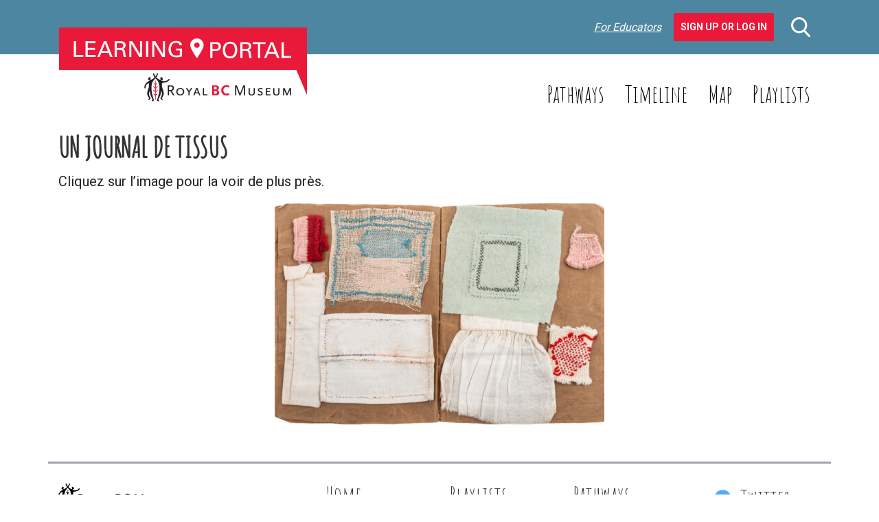

--- FILE ---
content_type: text/html; charset=UTF-8
request_url: https://learning.royalbcmuseum.bc.ca/entries/journal-with-fabric-samples/
body_size: 8700
content:
<!DOCTYPE html>
<html>
    <head>
        <meta charset="UTF-8" />
        <meta http-equiv="X-UA-Compatible" content="IE=edge" />
        <meta name="viewport" content="width=device-width, initial-scale=1" />
        <meta name='robots' content='index, follow, max-image-preview:large, max-snippet:-1, max-video-preview:-1' />

	<!-- This site is optimized with the Yoast SEO plugin v26.7 - https://yoast.com/wordpress/plugins/seo/ -->
	<title>Un Journal de Tissus - Learning Portal</title>
	<link rel="canonical" href="https://learning.royalbcmuseum.bc.ca/entries/journal-with-fabric-samples/" />
	<meta property="og:locale" content="en_US" />
	<meta property="og:type" content="article" />
	<meta property="og:title" content="Un Journal de Tissus - Learning Portal" />
	<meta property="og:description" content="Cliquez sur l’image pour la voir de plus près." />
	<meta property="og:url" content="https://learning.royalbcmuseum.bc.ca/entries/journal-with-fabric-samples/" />
	<meta property="og:site_name" content="Learning Portal" />
	<script type="application/ld+json" class="yoast-schema-graph">{"@context":"https://schema.org","@graph":[{"@type":"WebPage","@id":"https://learning.royalbcmuseum.bc.ca/entries/journal-with-fabric-samples/","url":"https://learning.royalbcmuseum.bc.ca/entries/journal-with-fabric-samples/","name":"Un Journal de Tissus - Learning Portal","isPartOf":{"@id":"https://learning.royalbcmuseum.bc.ca/#website"},"datePublished":"2022-03-22T16:00:17+00:00","breadcrumb":{"@id":"https://learning.royalbcmuseum.bc.ca/entries/journal-with-fabric-samples/#breadcrumb"},"inLanguage":"en-US","potentialAction":[{"@type":"ReadAction","target":["https://learning.royalbcmuseum.bc.ca/entries/journal-with-fabric-samples/"]}]},{"@type":"BreadcrumbList","@id":"https://learning.royalbcmuseum.bc.ca/entries/journal-with-fabric-samples/#breadcrumb","itemListElement":[{"@type":"ListItem","position":1,"name":"Home","item":"https://learning.royalbcmuseum.bc.ca/"},{"@type":"ListItem","position":2,"name":"Entries","item":"https://learning.royalbcmuseum.bc.ca/entries/"},{"@type":"ListItem","position":3,"name":"Un Journal de Tissus"}]},{"@type":"WebSite","@id":"https://learning.royalbcmuseum.bc.ca/#website","url":"https://learning.royalbcmuseum.bc.ca/","name":"Learning Portal","description":"What do you want to learn about British Columbia? Start with a subject, story, time or place.","potentialAction":[{"@type":"SearchAction","target":{"@type":"EntryPoint","urlTemplate":"https://learning.royalbcmuseum.bc.ca/?s={search_term_string}"},"query-input":{"@type":"PropertyValueSpecification","valueRequired":true,"valueName":"search_term_string"}}],"inLanguage":"en-US"}]}</script>
	<!-- / Yoast SEO plugin. -->


<link rel='dns-prefetch' href='//cdnjs.cloudflare.com' />
<link rel='dns-prefetch' href='//stackpath.bootstrapcdn.com' />
<link rel='dns-prefetch' href='//translate.google.com' />
<link rel='dns-prefetch' href='//fonts.googleapis.com' />
<link rel='dns-prefetch' href='//code.jquery.com' />
<link rel="alternate" title="oEmbed (JSON)" type="application/json+oembed" href="https://learning.royalbcmuseum.bc.ca/wp-json/oembed/1.0/embed?url=https%3A%2F%2Flearning.royalbcmuseum.bc.ca%2Fentries%2Fjournal-with-fabric-samples%2F" />
<link rel="alternate" title="oEmbed (XML)" type="text/xml+oembed" href="https://learning.royalbcmuseum.bc.ca/wp-json/oembed/1.0/embed?url=https%3A%2F%2Flearning.royalbcmuseum.bc.ca%2Fentries%2Fjournal-with-fabric-samples%2F&#038;format=xml" />
<style id='wp-img-auto-sizes-contain-inline-css' type='text/css'>
img:is([sizes=auto i],[sizes^="auto," i]){contain-intrinsic-size:3000px 1500px}
/*# sourceURL=wp-img-auto-sizes-contain-inline-css */
</style>
<style id='classic-theme-styles-inline-css' type='text/css'>
/*! This file is auto-generated */
.wp-block-button__link{color:#fff;background-color:#32373c;border-radius:9999px;box-shadow:none;text-decoration:none;padding:calc(.667em + 2px) calc(1.333em + 2px);font-size:1.125em}.wp-block-file__button{background:#32373c;color:#fff;text-decoration:none}
/*# sourceURL=/wp-includes/css/classic-themes.min.css */
</style>
<link rel='stylesheet' id='cmtooltip-css' href='https://learning.royalbcmuseum.bc.ca/wp-content/plugins/TooltipProPlus/assets/css/tooltip.css?ver=6.9' type='text/css' media='all' />
<style id='cmtooltip-inline-css' type='text/css'>
#tt {font-family: "Roboto", sans - serif;
		}

        
        
        #tt #ttcont div.glossaryItemBody {
        padding: 6px 12px !important;
                    font-size: 16px !important;
                }

        .mobile-link a.glossaryLink {
        color: #fff !important;
        }
        .mobile-link:before{content: "Term link: "}

                    #tt.vertical_top:after {
            border-bottom: 9px solid #fff !important;
            }
            #tt.vertical_bottom:after{
            border-top: 9px solid #fff !important;
            }
        
        
        .tiles ul.glossaryList a { min-width: 85px; width:85px;  }
        .tiles ul.glossaryList span { min-width:85px; width:85px;  }
        .cm-glossary.tiles.big ul.glossaryList a { min-width:179px; width:179px }
        .cm-glossary.tiles.big ul.glossaryList span { min-width:179px; width:179px; }

        span.glossaryLink, a.glossaryLink {
        border-bottom: dotted 1px #333333 !important;
        color: #333333 !important;
        }
        span.glossaryLink:hover, a.glossaryLink:hover {
        border-bottom: solid 1px #000000 !important;
        color:#000000 !important;
        }

                    #tt #tt-btn-close{ color: #222 !important}
        
                    #tt #tt-btn-close{
            direction: rtl;
            font-size: 20px !important
            }
/*# sourceURL=cmtooltip-inline-css */
</style>
<link rel='stylesheet' id='dashicons-css' href='https://learning.royalbcmuseum.bc.ca/wp-includes/css/dashicons.min.css?ver=6.9' type='text/css' media='all' />
<link rel='stylesheet' id='tooltip-google-font-css' href='//fonts.googleapis.com/css?family=Roboto&#038;ver=6.9' type='text/css' media='all' />
<link rel='stylesheet' id='easy_author_image-css' href='https://learning.royalbcmuseum.bc.ca/wp-content/plugins/easy-author-image/css/easy-author-image.css?ver=6.9' type='text/css' media='all' />
<link rel='stylesheet' id='google-fonts-css' href='https://fonts.googleapis.com/css2?family=Amatic+SC&#038;family=Lato:ital,wght@0,400;0,700;1,400;1,700&#038;family=Roboto:wght@400;700&#038;display=swap' type='text/css' media='all' />
<link rel='stylesheet' id='caorda-app-css-css' href='https://learning.royalbcmuseum.bc.ca/wp-content/plugins/caorda-site-enhancements/assets/dist/wordpress-styles.min.css?ver=3.2.2' type='text/css' media='all' />
<link rel='stylesheet' id='bootstrap-css' href='https://stackpath.bootstrapcdn.com/bootstrap/4.3.1/css/bootstrap.min.css?ver=6.9' type='text/css' media='all' />
<link rel='stylesheet' id='jquery-ui-css' href='//code.jquery.com/ui/1.12.1/themes/base/jquery-ui.min.css?ver=1.1.2' type='text/css' media='all' />
<link rel='stylesheet' id='default-css' href='https://learning.royalbcmuseum.bc.ca/wp-content/themes/learning-portal/dist/styles-default.css?ver=1.1.2' type='text/css' media='all' />
<link rel='stylesheet' id='small-css' href='https://learning.royalbcmuseum.bc.ca/wp-content/themes/learning-portal/dist/styles-small.css?ver=1.1.2' type='text/css' media='only screen and (min-width:576px)' />
<link rel='stylesheet' id='medium-css' href='https://learning.royalbcmuseum.bc.ca/wp-content/themes/learning-portal/dist/styles-medium.css?ver=1.1.2' type='text/css' media='only screen and (min-width:768px)' />
<link rel='stylesheet' id='large-css' href='https://learning.royalbcmuseum.bc.ca/wp-content/themes/learning-portal/dist/styles-large.css?ver=1.1.2' type='text/css' media='only screen and (min-width:992px)' />
<link rel='stylesheet' id='extra-large-css' href='https://learning.royalbcmuseum.bc.ca/wp-content/themes/learning-portal/dist/styles-extra-large.css?ver=1.1.2' type='text/css' media='only screen and (min-width:1200px)' />
<script type="text/javascript" src="https://learning.royalbcmuseum.bc.ca/wp-content/plugins/TooltipProPlus/assets/js/modernizr.min.js?ver=6.9" id="cm-modernizr-js-js"></script>
<script type="text/javascript" src="https://learning.royalbcmuseum.bc.ca/wp-includes/js/jquery/jquery.min.js?ver=3.7.1" id="jquery-core-js"></script>
<script type="text/javascript" src="https://learning.royalbcmuseum.bc.ca/wp-includes/js/jquery/jquery-migrate.min.js?ver=3.4.1" id="jquery-migrate-js"></script>
<script type="text/javascript" id="mediaelement-core-js-before">
/* <![CDATA[ */
var mejsL10n = {"language":"en","strings":{"mejs.download-file":"Download File","mejs.install-flash":"You are using a browser that does not have Flash player enabled or installed. Please turn on your Flash player plugin or download the latest version from https://get.adobe.com/flashplayer/","mejs.fullscreen":"Fullscreen","mejs.play":"Play","mejs.pause":"Pause","mejs.time-slider":"Time Slider","mejs.time-help-text":"Use Left/Right Arrow keys to advance one second, Up/Down arrows to advance ten seconds.","mejs.live-broadcast":"Live Broadcast","mejs.volume-help-text":"Use Up/Down Arrow keys to increase or decrease volume.","mejs.unmute":"Unmute","mejs.mute":"Mute","mejs.volume-slider":"Volume Slider","mejs.video-player":"Video Player","mejs.audio-player":"Audio Player","mejs.captions-subtitles":"Captions/Subtitles","mejs.captions-chapters":"Chapters","mejs.none":"None","mejs.afrikaans":"Afrikaans","mejs.albanian":"Albanian","mejs.arabic":"Arabic","mejs.belarusian":"Belarusian","mejs.bulgarian":"Bulgarian","mejs.catalan":"Catalan","mejs.chinese":"Chinese","mejs.chinese-simplified":"Chinese (Simplified)","mejs.chinese-traditional":"Chinese (Traditional)","mejs.croatian":"Croatian","mejs.czech":"Czech","mejs.danish":"Danish","mejs.dutch":"Dutch","mejs.english":"English","mejs.estonian":"Estonian","mejs.filipino":"Filipino","mejs.finnish":"Finnish","mejs.french":"French","mejs.galician":"Galician","mejs.german":"German","mejs.greek":"Greek","mejs.haitian-creole":"Haitian Creole","mejs.hebrew":"Hebrew","mejs.hindi":"Hindi","mejs.hungarian":"Hungarian","mejs.icelandic":"Icelandic","mejs.indonesian":"Indonesian","mejs.irish":"Irish","mejs.italian":"Italian","mejs.japanese":"Japanese","mejs.korean":"Korean","mejs.latvian":"Latvian","mejs.lithuanian":"Lithuanian","mejs.macedonian":"Macedonian","mejs.malay":"Malay","mejs.maltese":"Maltese","mejs.norwegian":"Norwegian","mejs.persian":"Persian","mejs.polish":"Polish","mejs.portuguese":"Portuguese","mejs.romanian":"Romanian","mejs.russian":"Russian","mejs.serbian":"Serbian","mejs.slovak":"Slovak","mejs.slovenian":"Slovenian","mejs.spanish":"Spanish","mejs.swahili":"Swahili","mejs.swedish":"Swedish","mejs.tagalog":"Tagalog","mejs.thai":"Thai","mejs.turkish":"Turkish","mejs.ukrainian":"Ukrainian","mejs.vietnamese":"Vietnamese","mejs.welsh":"Welsh","mejs.yiddish":"Yiddish"}};
//# sourceURL=mediaelement-core-js-before
/* ]]> */
</script>
<script type="text/javascript" src="https://learning.royalbcmuseum.bc.ca/wp-includes/js/mediaelement/mediaelement-and-player.min.js?ver=4.2.17" id="mediaelement-core-js"></script>
<script type="text/javascript" src="https://learning.royalbcmuseum.bc.ca/wp-includes/js/mediaelement/mediaelement-migrate.min.js?ver=6.9" id="mediaelement-migrate-js"></script>
<script type="text/javascript" id="mediaelement-js-extra">
/* <![CDATA[ */
var _wpmejsSettings = {"pluginPath":"/wp-includes/js/mediaelement/","classPrefix":"mejs-","stretching":"responsive","audioShortcodeLibrary":"mediaelement","videoShortcodeLibrary":"mediaelement"};
//# sourceURL=mediaelement-js-extra
/* ]]> */
</script>
<script type="text/javascript" id="tooltip-frontend-js-js-extra">
/* <![CDATA[ */
var cmtt_data = {"cmtooltip":{"placement":"horizontal","clickable":false,"delay":0,"timer":0,"minw":200,"maxw":400,"top":5,"left":25,"endalpha":95,"borderStyle":"none","borderWidth":"0px","borderColor":"#000000","background":"#111111","foreground":"#ffffff","fontSize":"16px","padding":"6px 12px","borderRadius":"2px","close_button":false,"close_symbol":"dashicons-no"},"ajaxurl":"https://learning.royalbcmuseum.bc.ca/wp-admin/admin-ajax.php","post_id":"10736","mobile_disable_tooltips":"0","tooltip_on_click":"0","mobile_support":"1"};
//# sourceURL=tooltip-frontend-js-js-extra
/* ]]> */
</script>
<script type="text/javascript" src="https://learning.royalbcmuseum.bc.ca/wp-content/plugins/TooltipProPlus/assets/js/tooltip.js?ver=6.9" id="tooltip-frontend-js-js"></script>
<link rel="https://api.w.org/" href="https://learning.royalbcmuseum.bc.ca/wp-json/" /><meta name="generator" content="WordPress 6.9" />
<link rel='shortlink' href='https://learning.royalbcmuseum.bc.ca/?p=10736' />
<style>
    td.media-icon img[src$=".svg"],
    td.avia-image img {
        width: 100% !important;
        height: auto !important;
    }
</style>
<script>
    window.caorda = window.caorda || {}
    window.caorda.shortcodes = {"gallery":{"name":"gallery","parameters":[{"name":"id"},{"name":"orderby"},{"name":"include"},{"name":"itemtag"},{"name":"icontag"},{"name":"captiontag"},{"name":"columns"},{"name":"size"},{"name":"link"},{"name":"ids"}],"uses_content":false},"youtube":{"name":"youtube","parameters":[{"name":"id"}],"uses_content":false},"soundcloud":{"name":"soundcloud","parameters":[{"name":"id"}],"uses_content":false},"soundcloudsmall":{"name":"soundcloudsmall","parameters":[{"name":"id"}],"uses_content":false},"year":{"name":"year","parameters":[],"uses_content":false},"lightgrey":{"name":"lightgrey","parameters":[],"uses_content":true},"icon":{"name":"icon","parameters":[{"name":"name"}],"uses_content":false},"svg-icon":{"name":"svg-icon","parameters":[{"name":"name"}],"uses_content":false},"region":{"name":"region","parameters":[{"name":"background"}],"uses_content":false}};
    window.caorda.activeTheme = 'bootstrap';
</script><!-- Google Tag Manager -->
<script>(function(w,d,s,l,i){w[l]=w[l]||[];w[l].push({'gtm.start':
new Date().getTime(),event:'gtm.js'});var f=d.getElementsByTagName(s)[0],
j=d.createElement(s),dl=l!='dataLayer'?'&l='+l:'';j.async=true;j.src=
'https://www.googletagmanager.com/gtm.js?id='+i+dl;f.parentNode.insertBefore(j,f);
})(window,document,'script','dataLayer','GTM-5M3LPCB');</script>
<!-- End Google Tag Manager -->
<script type="text/javascript">
	window._se_plugin_version = '8.1.9';
</script>
<link rel="preconnect" href="https://fonts.googleapis.com">
<link rel="preconnect" href="https://fonts.gstatic.com" crossorigin><link rel="icon" href="https://learning.royalbcmuseum.bc.ca/wp-content/uploads/2020/04/cropped-LP-3-32x32.png" sizes="32x32" />
<link rel="icon" href="https://learning.royalbcmuseum.bc.ca/wp-content/uploads/2020/04/cropped-LP-3-192x192.png" sizes="192x192" />
<link rel="apple-touch-icon" href="https://learning.royalbcmuseum.bc.ca/wp-content/uploads/2020/04/cropped-LP-3-180x180.png" />
<meta name="msapplication-TileImage" content="https://learning.royalbcmuseum.bc.ca/wp-content/uploads/2020/04/cropped-LP-3-270x270.png" />
    <style id='global-styles-inline-css' type='text/css'>
:root{--wp--preset--aspect-ratio--square: 1;--wp--preset--aspect-ratio--4-3: 4/3;--wp--preset--aspect-ratio--3-4: 3/4;--wp--preset--aspect-ratio--3-2: 3/2;--wp--preset--aspect-ratio--2-3: 2/3;--wp--preset--aspect-ratio--16-9: 16/9;--wp--preset--aspect-ratio--9-16: 9/16;--wp--preset--color--black: #000000;--wp--preset--color--cyan-bluish-gray: #abb8c3;--wp--preset--color--white: #ffffff;--wp--preset--color--pale-pink: #f78da7;--wp--preset--color--vivid-red: #cf2e2e;--wp--preset--color--luminous-vivid-orange: #ff6900;--wp--preset--color--luminous-vivid-amber: #fcb900;--wp--preset--color--light-green-cyan: #7bdcb5;--wp--preset--color--vivid-green-cyan: #00d084;--wp--preset--color--pale-cyan-blue: #8ed1fc;--wp--preset--color--vivid-cyan-blue: #0693e3;--wp--preset--color--vivid-purple: #9b51e0;--wp--preset--gradient--vivid-cyan-blue-to-vivid-purple: linear-gradient(135deg,rgb(6,147,227) 0%,rgb(155,81,224) 100%);--wp--preset--gradient--light-green-cyan-to-vivid-green-cyan: linear-gradient(135deg,rgb(122,220,180) 0%,rgb(0,208,130) 100%);--wp--preset--gradient--luminous-vivid-amber-to-luminous-vivid-orange: linear-gradient(135deg,rgb(252,185,0) 0%,rgb(255,105,0) 100%);--wp--preset--gradient--luminous-vivid-orange-to-vivid-red: linear-gradient(135deg,rgb(255,105,0) 0%,rgb(207,46,46) 100%);--wp--preset--gradient--very-light-gray-to-cyan-bluish-gray: linear-gradient(135deg,rgb(238,238,238) 0%,rgb(169,184,195) 100%);--wp--preset--gradient--cool-to-warm-spectrum: linear-gradient(135deg,rgb(74,234,220) 0%,rgb(151,120,209) 20%,rgb(207,42,186) 40%,rgb(238,44,130) 60%,rgb(251,105,98) 80%,rgb(254,248,76) 100%);--wp--preset--gradient--blush-light-purple: linear-gradient(135deg,rgb(255,206,236) 0%,rgb(152,150,240) 100%);--wp--preset--gradient--blush-bordeaux: linear-gradient(135deg,rgb(254,205,165) 0%,rgb(254,45,45) 50%,rgb(107,0,62) 100%);--wp--preset--gradient--luminous-dusk: linear-gradient(135deg,rgb(255,203,112) 0%,rgb(199,81,192) 50%,rgb(65,88,208) 100%);--wp--preset--gradient--pale-ocean: linear-gradient(135deg,rgb(255,245,203) 0%,rgb(182,227,212) 50%,rgb(51,167,181) 100%);--wp--preset--gradient--electric-grass: linear-gradient(135deg,rgb(202,248,128) 0%,rgb(113,206,126) 100%);--wp--preset--gradient--midnight: linear-gradient(135deg,rgb(2,3,129) 0%,rgb(40,116,252) 100%);--wp--preset--font-size--small: 13px;--wp--preset--font-size--medium: 20px;--wp--preset--font-size--large: 36px;--wp--preset--font-size--x-large: 42px;--wp--preset--spacing--20: 0.44rem;--wp--preset--spacing--30: 0.67rem;--wp--preset--spacing--40: 1rem;--wp--preset--spacing--50: 1.5rem;--wp--preset--spacing--60: 2.25rem;--wp--preset--spacing--70: 3.38rem;--wp--preset--spacing--80: 5.06rem;--wp--preset--shadow--natural: 6px 6px 9px rgba(0, 0, 0, 0.2);--wp--preset--shadow--deep: 12px 12px 50px rgba(0, 0, 0, 0.4);--wp--preset--shadow--sharp: 6px 6px 0px rgba(0, 0, 0, 0.2);--wp--preset--shadow--outlined: 6px 6px 0px -3px rgb(255, 255, 255), 6px 6px rgb(0, 0, 0);--wp--preset--shadow--crisp: 6px 6px 0px rgb(0, 0, 0);}:where(.is-layout-flex){gap: 0.5em;}:where(.is-layout-grid){gap: 0.5em;}body .is-layout-flex{display: flex;}.is-layout-flex{flex-wrap: wrap;align-items: center;}.is-layout-flex > :is(*, div){margin: 0;}body .is-layout-grid{display: grid;}.is-layout-grid > :is(*, div){margin: 0;}:where(.wp-block-columns.is-layout-flex){gap: 2em;}:where(.wp-block-columns.is-layout-grid){gap: 2em;}:where(.wp-block-post-template.is-layout-flex){gap: 1.25em;}:where(.wp-block-post-template.is-layout-grid){gap: 1.25em;}.has-black-color{color: var(--wp--preset--color--black) !important;}.has-cyan-bluish-gray-color{color: var(--wp--preset--color--cyan-bluish-gray) !important;}.has-white-color{color: var(--wp--preset--color--white) !important;}.has-pale-pink-color{color: var(--wp--preset--color--pale-pink) !important;}.has-vivid-red-color{color: var(--wp--preset--color--vivid-red) !important;}.has-luminous-vivid-orange-color{color: var(--wp--preset--color--luminous-vivid-orange) !important;}.has-luminous-vivid-amber-color{color: var(--wp--preset--color--luminous-vivid-amber) !important;}.has-light-green-cyan-color{color: var(--wp--preset--color--light-green-cyan) !important;}.has-vivid-green-cyan-color{color: var(--wp--preset--color--vivid-green-cyan) !important;}.has-pale-cyan-blue-color{color: var(--wp--preset--color--pale-cyan-blue) !important;}.has-vivid-cyan-blue-color{color: var(--wp--preset--color--vivid-cyan-blue) !important;}.has-vivid-purple-color{color: var(--wp--preset--color--vivid-purple) !important;}.has-black-background-color{background-color: var(--wp--preset--color--black) !important;}.has-cyan-bluish-gray-background-color{background-color: var(--wp--preset--color--cyan-bluish-gray) !important;}.has-white-background-color{background-color: var(--wp--preset--color--white) !important;}.has-pale-pink-background-color{background-color: var(--wp--preset--color--pale-pink) !important;}.has-vivid-red-background-color{background-color: var(--wp--preset--color--vivid-red) !important;}.has-luminous-vivid-orange-background-color{background-color: var(--wp--preset--color--luminous-vivid-orange) !important;}.has-luminous-vivid-amber-background-color{background-color: var(--wp--preset--color--luminous-vivid-amber) !important;}.has-light-green-cyan-background-color{background-color: var(--wp--preset--color--light-green-cyan) !important;}.has-vivid-green-cyan-background-color{background-color: var(--wp--preset--color--vivid-green-cyan) !important;}.has-pale-cyan-blue-background-color{background-color: var(--wp--preset--color--pale-cyan-blue) !important;}.has-vivid-cyan-blue-background-color{background-color: var(--wp--preset--color--vivid-cyan-blue) !important;}.has-vivid-purple-background-color{background-color: var(--wp--preset--color--vivid-purple) !important;}.has-black-border-color{border-color: var(--wp--preset--color--black) !important;}.has-cyan-bluish-gray-border-color{border-color: var(--wp--preset--color--cyan-bluish-gray) !important;}.has-white-border-color{border-color: var(--wp--preset--color--white) !important;}.has-pale-pink-border-color{border-color: var(--wp--preset--color--pale-pink) !important;}.has-vivid-red-border-color{border-color: var(--wp--preset--color--vivid-red) !important;}.has-luminous-vivid-orange-border-color{border-color: var(--wp--preset--color--luminous-vivid-orange) !important;}.has-luminous-vivid-amber-border-color{border-color: var(--wp--preset--color--luminous-vivid-amber) !important;}.has-light-green-cyan-border-color{border-color: var(--wp--preset--color--light-green-cyan) !important;}.has-vivid-green-cyan-border-color{border-color: var(--wp--preset--color--vivid-green-cyan) !important;}.has-pale-cyan-blue-border-color{border-color: var(--wp--preset--color--pale-cyan-blue) !important;}.has-vivid-cyan-blue-border-color{border-color: var(--wp--preset--color--vivid-cyan-blue) !important;}.has-vivid-purple-border-color{border-color: var(--wp--preset--color--vivid-purple) !important;}.has-vivid-cyan-blue-to-vivid-purple-gradient-background{background: var(--wp--preset--gradient--vivid-cyan-blue-to-vivid-purple) !important;}.has-light-green-cyan-to-vivid-green-cyan-gradient-background{background: var(--wp--preset--gradient--light-green-cyan-to-vivid-green-cyan) !important;}.has-luminous-vivid-amber-to-luminous-vivid-orange-gradient-background{background: var(--wp--preset--gradient--luminous-vivid-amber-to-luminous-vivid-orange) !important;}.has-luminous-vivid-orange-to-vivid-red-gradient-background{background: var(--wp--preset--gradient--luminous-vivid-orange-to-vivid-red) !important;}.has-very-light-gray-to-cyan-bluish-gray-gradient-background{background: var(--wp--preset--gradient--very-light-gray-to-cyan-bluish-gray) !important;}.has-cool-to-warm-spectrum-gradient-background{background: var(--wp--preset--gradient--cool-to-warm-spectrum) !important;}.has-blush-light-purple-gradient-background{background: var(--wp--preset--gradient--blush-light-purple) !important;}.has-blush-bordeaux-gradient-background{background: var(--wp--preset--gradient--blush-bordeaux) !important;}.has-luminous-dusk-gradient-background{background: var(--wp--preset--gradient--luminous-dusk) !important;}.has-pale-ocean-gradient-background{background: var(--wp--preset--gradient--pale-ocean) !important;}.has-electric-grass-gradient-background{background: var(--wp--preset--gradient--electric-grass) !important;}.has-midnight-gradient-background{background: var(--wp--preset--gradient--midnight) !important;}.has-small-font-size{font-size: var(--wp--preset--font-size--small) !important;}.has-medium-font-size{font-size: var(--wp--preset--font-size--medium) !important;}.has-large-font-size{font-size: var(--wp--preset--font-size--large) !important;}.has-x-large-font-size{font-size: var(--wp--preset--font-size--x-large) !important;}
/*# sourceURL=global-styles-inline-css */
</style>
</head>
    <body class="wp-singular entries-template-default single single-entries postid-10736 wp-theme-learning-portal p7697-theme">
                <header class="header-container" role="banner">
            <nav class="bwb-1 bcb-shadow navbar navbar-dark fixed-top primary d-lg-none">
                <a href="/" title="Learning Portal - Royal BC Museum" class="navbar-brand mw col-4">
                    <img src="https://learning.royalbcmuseum.bc.ca/wp-content/themes/learning-portal/img/logo.png" alt="" />                </a>
                <div class="d-block d-lg-none col-6 mobile-search">
                    <form role="search" method="get" action="/" class="searchform mb-4"><input name="post_type" value="" type="hidden" /><div class=" input-group flex-wrap-nowrap"><input name="s" value="" placeholder="Enter keywords here" type="search" /><div class=" input-group-append"><button class="btn btn-primary" type="submit"><div class="resource-wrapper" style="width:32px;height:33px">
    <svg xmlns="http://www.w3.org/2000/svg" width="28" height="29" viewBox="0 0 28 29">  <path id="search" class="cls-1" d="M1558.56,47.414l-6.9-7.178a11.7,11.7,0,1,0-2.25,2.063l6.95,7.233A1.527,1.527,0,1,0,1558.56,47.414ZM1542.7,24.055a8.654,8.654,0,1,1-8.65,8.654A8.67,8.67,0,0,1,1542.7,24.055Z" transform="translate(-1531 -21)" fill="#f00" fill-rule="evenodd" /></svg>
</div></button></div></div></form>                </div>
                <div class="d-none d-lg-block">
                    <div class="user-taskbar d-flex justify-content-flex-end align-items-center fs-italic"><a href="https://learning.royalbcmuseum.bc.ca/welcome-educators/">For Educators</a>&nbsp;&nbsp;<a class="btn btn-danger fs-normal fw-semibold" href="https://learning.royalbcmuseum.bc.ca/our-playlists/">Sign Up or Log In</a></div>                </div>
                <div class="col-2">
                    <button class="navbar-toggler" type="button" data-toggle="collapse" data-target="#navigation-mobile" aria-controls="navigation-mobile" aria-expanded="false" aria-label="Toggle navigation">
                        <span class="navbar-toggler-icon"></span>
                    </button>
                </div>
                <div class="col-12 collapse navbar-collapse" id="navigation-mobile">
                    <div class="user-taskbar d-flex justify-content-flex-end align-items-center fs-italic"><a href="https://learning.royalbcmuseum.bc.ca/welcome-educators/">For Educators</a>&nbsp;&nbsp;<a class="btn btn-danger fs-normal fw-semibold" href="https://learning.royalbcmuseum.bc.ca/our-playlists/">Sign Up or Log In</a></div>                    <ul id="menu-mobile-menu" class="navbar-nav mr-auto mt-2"><li id="menu-item-1182" class="menu-item menu-item-type-post_type menu-item-object-page menu-item-home menu-item-1182 nav-item bwb-1 bcb-white mb-2"><a href="https://learning.royalbcmuseum.bc.ca/" class="nav-link c-white f-34">Home</a></li><li id="menu-item-1606" class="menu-item menu-item-type-post_type menu-item-object-page menu-item-1606 nav-item bwb-1 bcb-white mb-2"><a href="https://learning.royalbcmuseum.bc.ca/our-playlists/" class="nav-link c-white f-34">Playlists</a></li><li id="menu-item-1325" class="menu-item menu-item-type-post_type menu-item-object-page menu-item-1325 nav-item bwb-1 bcb-white mb-2"><a href="https://learning.royalbcmuseum.bc.ca/our-pathways/" class="nav-link c-white f-34">Pathways</a></li><li id="menu-item-1416" class="menu-item menu-item-type-post_type menu-item-object-page menu-item-1416 nav-item bwb-1 bcb-white mb-2"><a href="https://learning.royalbcmuseum.bc.ca/geo-timeline/" class="nav-link c-white f-34">Timeline</a></li><li id="menu-item-1367" class="menu-item menu-item-type-post_type menu-item-object-page menu-item-1367 nav-item bwb-1 bcb-white mb-2"><a href="https://learning.royalbcmuseum.bc.ca/map/" class="nav-link c-white f-34">Map</a></li><li id="menu-item-1366" class="menu-item menu-item-type-post_type menu-item-object-page menu-item-1366 nav-item bwb-1 bcb-white mb-2"><a href="https://learning.royalbcmuseum.bc.ca/privacy-policy/" class="nav-link c-white f-34">Privacy Policy</a></li><li id="menu-item-1424" class="menu-item menu-item-type-post_type menu-item-object-page menu-item-1424 nav-item bwb-1 bcb-white mb-2"><a href="https://learning.royalbcmuseum.bc.ca/terms-conditions/" class="nav-link c-white f-34">Terms and Conditions</a></li><li id="menu-item-1406" class="menu-item menu-item-type-post_type menu-item-object-page menu-item-1406 nav-item bwb-1 bcb-white mb-2"><a href="https://learning.royalbcmuseum.bc.ca/contact/" class="nav-link c-white f-34">Contact</a></li><li id="menu-item-1336" class="menu-item menu-item-type-custom menu-item-object-custom menu-item-1336 nav-item bwb-1 bcb-white mb-2"><a href="https://www.flickr.com/photos/36463010@N05/" class="nav-link c-white f-34">Flickr</a></li><li id="menu-item-1100" class="menu-item menu-item-type-custom menu-item-object-custom menu-item-1100 nav-item bwb-1 bcb-white mb-2"><a href="https://www.facebook.com/RoyalBCMuseum" class="nav-link c-white f-34">Facebook</a></li><li id="menu-item-1143" class="menu-item menu-item-type-custom menu-item-object-custom menu-item-1143 nav-item bwb-1 bcb-white mb-2"><a href="https://twitter.com/RoyalBCMuseum" class="nav-link c-white f-34">Twitter</a></li></ul>                </div>
            </nav>
            <div class="d-none d-lg-block f-16">
                <section class="header-top primary-lg">
                    <div class="container py-4">
                        <div class="row align-items-center">
                            <div class="col-4 p-relative">
                                <a href="/" title="Learning Portal - Royal BC Museum" class="d-block mw p-absolute logo">
                                    <img src="https://learning.royalbcmuseum.bc.ca/wp-content/themes/learning-portal/img/logo.png" alt="" />                                </a>
                            </div>
                            <div class="col-8 align-right">
                                <div class="row align-items-center justify-content-flex-end">
                                    <div class="col-11 align-right">
                                        <div class="user-taskbar d-flex justify-content-flex-end align-items-center fs-italic"><a href="https://learning.royalbcmuseum.bc.ca/welcome-educators/">For Educators</a>&nbsp;&nbsp;<a class="btn btn-danger fs-normal fw-semibold" href="https://learning.royalbcmuseum.bc.ca/our-playlists/">Sign Up or Log In</a></div>                                    </div>
                                    <div class="col-1">
                                        <form role="search" method="get" action="/" class="searchform expander-search-form"><input name="post_type" value="" type="hidden" /><div class="justify-content-flex-end input-group flex-wrap-nowrap"><input name="s" value="" placeholder="Search" type="search" /><div class=" input-group-append"><button class="btn btn-default" type="submit"><div class="resource-wrapper" style="width:28px;height:29px">
    <svg xmlns="http://www.w3.org/2000/svg" width="28" height="29" viewBox="0 0 28 29">  <path id="search" class="cls-1" d="M1558.56,47.414l-6.9-7.178a11.7,11.7,0,1,0-2.25,2.063l6.95,7.233A1.527,1.527,0,1,0,1558.56,47.414ZM1542.7,24.055a8.654,8.654,0,1,1-8.65,8.654A8.67,8.67,0,0,1,1542.7,24.055Z" transform="translate(-1531 -21)" fill="#f00" fill-rule="evenodd" /></svg>
</div></button></div></div></form>                                    </div>
                                </div>
                            </div>
                        </div>
                    </div>
                </section>
                <section class="container header-bottom">
                    <div class="row">
                        <div class="col-12">
                            <nav class="main-navigation navigation-container ff-emphasis">
                                <div class="menu-main-menu-container"><ul id="menu-main-menu" class="menu"><li id="menu-item-6722" class="menu-item menu-item-type-post_type menu-item-object-page menu-item-6722 nav-item bwb-1 bcb-white mb-2"><a href="https://learning.royalbcmuseum.bc.ca/our-pathways/" class="nav-link f-34">Pathways</a></li>
<li id="menu-item-6724" class="menu-item menu-item-type-post_type menu-item-object-page menu-item-6724 nav-item bwb-1 bcb-white mb-2"><a href="https://learning.royalbcmuseum.bc.ca/geo-timeline/" class="nav-link f-34">Timeline</a></li>
<li id="menu-item-6720" class="menu-item menu-item-type-post_type menu-item-object-page menu-item-6720 nav-item bwb-1 bcb-white mb-2"><a href="https://learning.royalbcmuseum.bc.ca/map/" class="nav-link f-34">Map</a></li>
<li id="menu-item-6723" class="menu-item menu-item-type-post_type menu-item-object-page menu-item-6723 nav-item bwb-1 bcb-white mb-2"><a href="https://learning.royalbcmuseum.bc.ca/our-playlists/" class="nav-link f-34">Playlists</a></li>
</ul></div>                            </nav>
                        </div>
                    </div>
                </section>
            </div>
        </header>
        <main role="main">
            <div class="container"><div class="row"><div class="page-content col-12 col-md"><h1 class="mt-0">Un Journal de Tissus</h1>Cliquez sur l’image pour la voir de plus près.<a target="_blank" href="https://learning.royalbcmuseum.bc.ca/wp-content/uploads/2022/02/2022sl0215117.jpg" data-toggle="modal" data-target="#modal-popup" data-group="images[]" data-content="Cliquez sur l’image pour la voir de plus près." data-footer="null"><img class="d-block m-auto mb-2 mw-100" src="https://learning.royalbcmuseum.bc.ca/wp-content/uploads/2022/02/2022sl0215117-480x360.jpg" alt="Un Journal de Tissus" /></a></div></div></div>        </main>
        <footer class="footer-container pt-1 my-4 f-16" role="contentinfo">
            <div class="container pt-4 mt-4 bwt-3 bct-grey">
                <div class="row">
                    <div class="col-12 col-md-4 col-lg-3 order-1">
                        <div id="footer-left-column-1" class="widget-area footer-left-column " role="complementary">
    <div class="widget_text widget"><div class="textwidget custom-html-widget"><a href="http://www.royalbcmuseum.bc.ca" target="_blank">
                            <img src="https://cdn.royalbcmuseum.bc.ca/assets/logos/transparent/rbcm-logo-trans-black-horizontal-180x64.png"/>
                        </a>
                        <p>
                            675 Belleville Street, Victoria BC V8W 9W2
                            
                           
                            
                            <a href="mailto:LP@royalbcmuseum.bc.ca%20">LP@royalbcmuseum.bc.ca </a>
                        </p>
                        <p style="font-size:12px; padding-top:10px; padding-bottom:10px; font-style:normal;">
                            &copy; 2026 Royal BC Museum
                        </p></div></div></div>
                            </div>
                    <div class="col-12 col-md-8 col-lg-6 offset-xl-1 d-none d-md-block order-2">
                        <div class="menu-footer-menu-container"><ul id="menu-footer-menu" class="menu"><li id="menu-item-1516" class="menu-item menu-item-type-post_type menu-item-object-page menu-item-home menu-item-1516 nav-item bwb-1 bcb-white mb-2"><a href="https://learning.royalbcmuseum.bc.ca/" class="nav-link p-relative f-34 c-body ff-emphasis">Home</a></li>
<li id="menu-item-1608" class="menu-item menu-item-type-post_type menu-item-object-page menu-item-1608 nav-item bwb-1 bcb-white mb-2"><a href="https://learning.royalbcmuseum.bc.ca/our-playlists/" class="nav-link p-relative f-34 c-body ff-emphasis">Playlists</a></li>
<li id="menu-item-1412" class="menu-item menu-item-type-post_type menu-item-object-page menu-item-1412 nav-item bwb-1 bcb-white mb-2"><a href="https://learning.royalbcmuseum.bc.ca/our-pathways/" class="nav-link p-relative f-34 c-body ff-emphasis">Pathways</a></li>
<li id="menu-item-1411" class="menu-item menu-item-type-post_type menu-item-object-page menu-item-1411 nav-item bwb-1 bcb-white mb-2"><a href="https://learning.royalbcmuseum.bc.ca/geo-timeline/" class="nav-link p-relative f-34 c-body ff-emphasis">Timeline</a></li>
<li id="menu-item-1371" class="menu-item menu-item-type-post_type menu-item-object-page menu-item-1371 nav-item bwb-1 bcb-white mb-2"><a href="https://learning.royalbcmuseum.bc.ca/map/" class="nav-link p-relative f-34 c-body ff-emphasis">Map</a></li>
<li id="menu-item-8241" class="menu-item menu-item-type-post_type menu-item-object-page menu-item-8241 nav-item bwb-1 bcb-white mb-2"><a href="https://learning.royalbcmuseum.bc.ca/contributors-2/" class="nav-link p-relative f-34 c-body ff-emphasis">Contributors</a></li>
<li id="menu-item-1378" class="menu-item menu-item-type-post_type menu-item-object-page menu-item-1378 nav-item bwb-1 bcb-white mb-2"><a href="https://learning.royalbcmuseum.bc.ca/about/" class="nav-link p-relative f-34 c-body ff-emphasis">About</a></li>
<li id="menu-item-1409" class="menu-item menu-item-type-post_type menu-item-object-page menu-item-1409 nav-item bwb-1 bcb-white mb-2"><a href="https://learning.royalbcmuseum.bc.ca/privacy-policy/" class="nav-link p-relative f-34 c-body ff-emphasis">Privacy Policy</a></li>
<li id="menu-item-1170" class="menu-item menu-item-type-post_type menu-item-object-page menu-item-1170 nav-item bwb-1 bcb-white mb-2"><a href="https://learning.royalbcmuseum.bc.ca/contact/" class="nav-link p-relative f-34 c-body ff-emphasis">Contact</a></li>
<li id="menu-item-1377" class="menu-item menu-item-type-post_type menu-item-object-page menu-item-1377 nav-item bwb-1 bcb-white mb-2"><a href="https://learning.royalbcmuseum.bc.ca/terms-conditions/" class="nav-link p-relative f-34 c-body ff-emphasis">Terms &#038; Conditions</a></li>
</ul></div>                    </div>
                    <div class="col-12 col-lg-3 col-xl-2 order-4 order-md-3">
                        <div class="menu-social-menu-container"><ul id="menu-social-menu" class="menu"><li id="menu-item-1141" class="twitter menu-item menu-item-type-custom menu-item-object-custom menu-item-1141 nav-item bwb-1 bcb-white mb-2"><a href="https://twitter.com/RoyalBCMuseum" class="nav-link p-relative f-34 c-body ff-emphasis">Twitter</a></li>
<li id="menu-item-1098" class="facebook menu-item menu-item-type-custom menu-item-object-custom menu-item-1098 nav-item bwb-1 bcb-white mb-2"><a href="https://www.facebook.com/RoyalBCMuseum" class="nav-link p-relative f-34 c-body ff-emphasis">Facebook</a></li>
<li id="menu-item-1381" class="flickr menu-item menu-item-type-custom menu-item-object-custom menu-item-1381 nav-item bwb-1 bcb-white mb-2"><a href="https://www.flickr.com/photos/36463010@N05/" class="nav-link p-relative f-34 c-body ff-emphasis">Flickr</a></li>
</ul></div>                    </div>
                    <div class="col-12 order-3 order-md-4">
                        <div id="google_translate_element"></div>
                    </div>
                </div>
            </div>
        </footer>
        <script type="speculationrules">
{"prefetch":[{"source":"document","where":{"and":[{"href_matches":"/*"},{"not":{"href_matches":["/wp-*.php","/wp-admin/*","/wp-content/uploads/*","/wp-content/*","/wp-content/plugins/*","/wp-content/themes/learning-portal/*","/*\\?(.+)"]}},{"not":{"selector_matches":"a[rel~=\"nofollow\"]"}},{"not":{"selector_matches":".no-prefetch, .no-prefetch a"}}]},"eagerness":"conservative"}]}
</script>
<link href="https://learning.royalbcmuseum.bc.ca/wp-content/themes/learning-portal/dist/styles-effects.css?v=1.1.2" rel="stylesheet" media="all" type="text/css" /><div id="modal-popup" class="modal fade">
    <div class="modal-dialog modal-xl modal-dialog-centered" role="document">
        <div class="modal-content">
            <div class="modal-header d-none"></div>
            <div class="modal-body d-none"></div>
            <div class="modal-footer d-none"></div>
        </div>
    </div>
</div><script type="text/javascript" src="https://learning.royalbcmuseum.bc.ca/wp-content/plugins/caorda-site-enhancements/assets/dist/wordpress-scripts.min.js?ver=3.2.2" id="caorda-app-js-js"></script>
<script type="text/javascript" src="https://cdnjs.cloudflare.com/ajax/libs/popper.js/1.14.7/umd/popper.min.js?ver=6.9" id="popper-js"></script>
<script type="text/javascript" src="https://stackpath.bootstrapcdn.com/bootstrap/4.3.1/js/bootstrap.min.js?ver=6.9" id="bootstrap-js"></script>
<script type="text/javascript" src="//translate.google.com/translate_a/element.js?cb=googleTranslateElementInit&amp;ver=1.1.2" id="google-translate-js"></script>
<script type="text/javascript" id="google-translate-js-after">
/* <![CDATA[ */
function googleTranslateElementInit() {
    new google.translate.TranslateElement({ pageLanguage: 'en' }, 'google_translate_element');
}
//# sourceURL=google-translate-js-after
/* ]]> */
</script>
<script type="text/javascript" src="https://learning.royalbcmuseum.bc.ca/wp-includes/js/jquery/ui/core.min.js?ver=1.13.3" id="jquery-ui-core-js"></script>
<script type="text/javascript" src="https://learning.royalbcmuseum.bc.ca/wp-includes/js/jquery/ui/menu.min.js?ver=1.13.3" id="jquery-ui-menu-js"></script>
<script type="text/javascript" src="https://learning.royalbcmuseum.bc.ca/wp-includes/js/dist/dom-ready.min.js?ver=f77871ff7694fffea381" id="wp-dom-ready-js"></script>
<script type="text/javascript" src="https://learning.royalbcmuseum.bc.ca/wp-includes/js/dist/hooks.min.js?ver=dd5603f07f9220ed27f1" id="wp-hooks-js"></script>
<script type="text/javascript" src="https://learning.royalbcmuseum.bc.ca/wp-includes/js/dist/i18n.min.js?ver=c26c3dc7bed366793375" id="wp-i18n-js"></script>
<script type="text/javascript" id="wp-i18n-js-after">
/* <![CDATA[ */
wp.i18n.setLocaleData( { 'text direction\u0004ltr': [ 'ltr' ] } );
//# sourceURL=wp-i18n-js-after
/* ]]> */
</script>
<script type="text/javascript" src="https://learning.royalbcmuseum.bc.ca/wp-includes/js/dist/a11y.min.js?ver=cb460b4676c94bd228ed" id="wp-a11y-js"></script>
<script type="text/javascript" src="https://learning.royalbcmuseum.bc.ca/wp-includes/js/jquery/ui/autocomplete.min.js?ver=1.13.3" id="jquery-ui-autocomplete-js"></script>
<script type="text/javascript" src="https://learning.royalbcmuseum.bc.ca/wp-includes/js/jquery/ui/mouse.min.js?ver=1.13.3" id="jquery-ui-mouse-js"></script>
<script type="text/javascript" src="https://learning.royalbcmuseum.bc.ca/wp-includes/js/jquery/ui/sortable.min.js?ver=1.13.3" id="jquery-ui-sortable-js"></script>
<script type="text/javascript" id="app-js-extra">
/* <![CDATA[ */
var learningPortalSettings = {"nonce":"05a4fefbfb"};
//# sourceURL=app-js-extra
/* ]]> */
</script>
<script type="text/javascript" src="https://learning.royalbcmuseum.bc.ca/wp-content/themes/learning-portal/dist/app.min.js?ver=1.1.2" id="app-js"></script>
<script type="text/javascript" src="https://learning.royalbcmuseum.bc.ca/wp-content/themes/learning-portal/dist/map.min.js?ver=1.1.2" id="map-js"></script>
    </body>
</html>